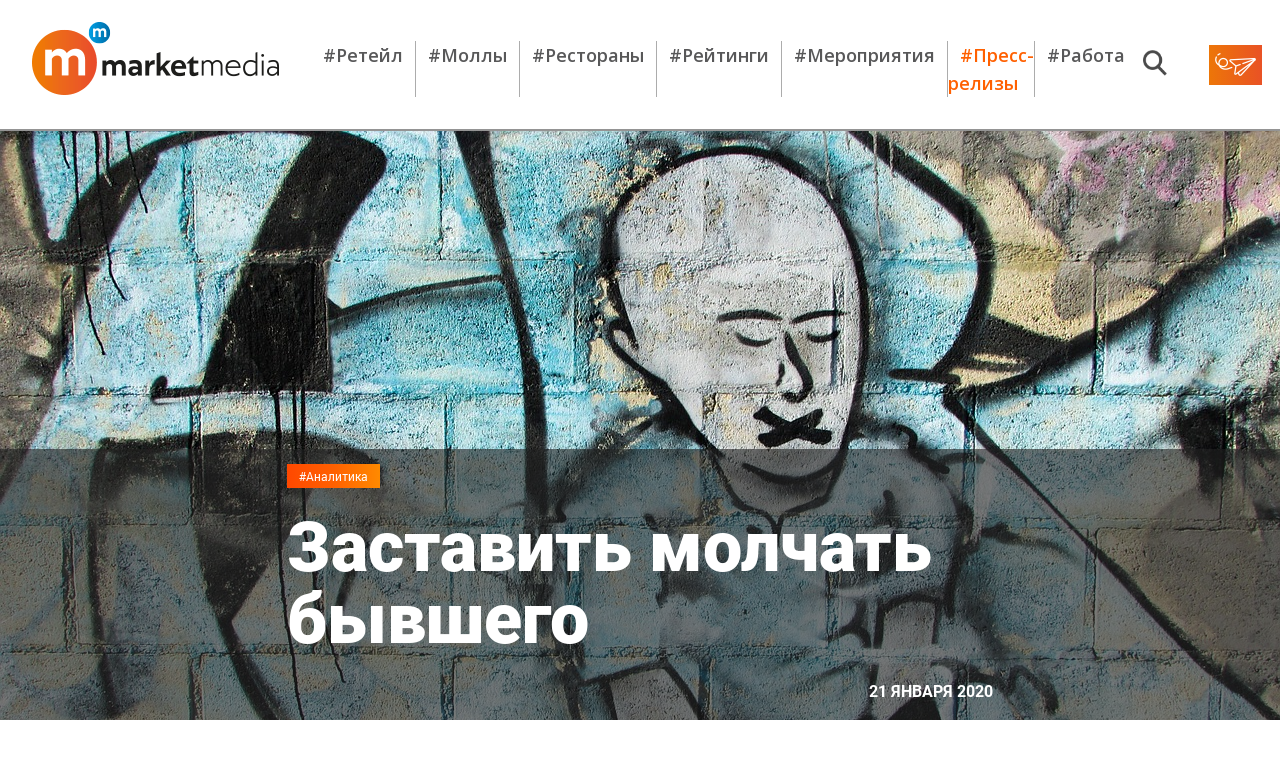

--- FILE ---
content_type: text/html; charset=UTF-8
request_url: https://marketmedia.ru/media-content/kak-zastavit-molchat-byvshego/
body_size: 22100
content:
<!DOCTYPE html>
<!--[if lt IE 7 ]><html class="ie ie6" lang="en"> <![endif]-->
<!--[if IE 7 ]><html class="ie ie7" lang="en"> <![endif]-->
<!--[if IE 8 ]><html class="ie ie8" lang="en"> <![endif]-->
<!--[if (gte IE 9)|!(IE)]><!--><html lang="ru"> <!--<![endif]-->
<head>
    <!-- Google Analytics -->
    <script>
        (function(i,s,o,g,r,a,m){i['GoogleAnalyticsObject']=r;i[r]=i[r]||function(){
            (i[r].q=i[r].q||[]).push(arguments)},i[r].l=1*new Date();a=s.createElement(o),
            m=s.getElementsByTagName(o)[0];a.async=1;a.src=g;m.parentNode.insertBefore(a,m)
        })(window,document,'script','https://www.google-analytics.com/analytics.js','ga');

        ga('create', 'UA-XXXXX-Y', 'auto');
        ga('send', 'pageview');
    </script>
    <!-- End Google Analytics -->
    <meta http-equiv="Content-Type" content="text/html; charset=UTF-8" />
<meta name="robots" content="index, follow" />
<meta name="keywords" content="разглашение конфиденциальной информации, бывшие сотрудники, утечка информации, обвинение бывших сотрудников, судиться с бывшими сотрудниками, кража информации, проблема бизнеса, информация о клиентах, персональная информация, коммерческая информация,  программы контроля действий сотрудника" />
<meta name="description" content="Примерно треть работодателей уверены, что бывшие сотрудники им вредят, разглашая конфиденциальную информацию. MarketMedia разбирался, почему в большинстве случаев компании сами виноваты в утечке и что делать работнику, если его необоснованно обвинили в шпионаже.   " />
<link href="https://rawgithub.com/dimsemenov/Magnific-Popup/master/dist/magnific-popup.css" type="text/css"  rel="stylesheet" />
<link href="/local/templates/.default/components/bitrix/breadcrumb/.default/style.min.css?1558697349467" type="text/css"  rel="stylesheet" />
<link href="/local/components/fgsoft/news.detail/templates/.default/style.css?1576149488556" type="text/css"  rel="stylesheet" />
<link href="/local/templates/.default/css/slick.css?15586973491776" type="text/css"  data-template-style="true"  rel="stylesheet" />
<link href="/local/templates/.default/css/fonts.css?15586973491867" type="text/css"  data-template-style="true"  rel="stylesheet" />
<link href="/local/templates/.default/css/normalize.css?15586973496052" type="text/css"  data-template-style="true"  rel="stylesheet" />
<link href="/local/templates/.default/css/main.css?169291712198207" type="text/css"  data-template-style="true"  rel="stylesheet" />
<link href="/local/templates/.default/css/media.css?157623768533065" type="text/css"  data-template-style="true"  rel="stylesheet" />
<link href="/local/templates/.default/css/jquery.fancybox.min.css?156751959512795" type="text/css"  data-template-style="true"  rel="stylesheet" />
<link href="/local/templates/main/styles.css?155869734970" type="text/css"  data-template-style="true"  rel="stylesheet" />
<script type="text/javascript">if(!window.BX)window.BX={};if(!window.BX.message)window.BX.message=function(mess){if(typeof mess==='object'){for(let i in mess) {BX.message[i]=mess[i];} return true;}};</script>
<script type="text/javascript">(window.BX||top.BX).message({'JS_CORE_LOADING':'Загрузка...','JS_CORE_NO_DATA':'- Нет данных -','JS_CORE_WINDOW_CLOSE':'Закрыть','JS_CORE_WINDOW_EXPAND':'Развернуть','JS_CORE_WINDOW_NARROW':'Свернуть в окно','JS_CORE_WINDOW_SAVE':'Сохранить','JS_CORE_WINDOW_CANCEL':'Отменить','JS_CORE_WINDOW_CONTINUE':'Продолжить','JS_CORE_H':'ч','JS_CORE_M':'м','JS_CORE_S':'с','JSADM_AI_HIDE_EXTRA':'Скрыть лишние','JSADM_AI_ALL_NOTIF':'Показать все','JSADM_AUTH_REQ':'Требуется авторизация!','JS_CORE_WINDOW_AUTH':'Войти','JS_CORE_IMAGE_FULL':'Полный размер'});</script>

<script type="text/javascript" src="/bitrix/js/main/core/core.min.js?1652362425216224"></script>

<script>BX.setJSList(['/bitrix/js/main/core/core_ajax.js','/bitrix/js/main/core/core_promise.js','/bitrix/js/main/polyfill/promise/js/promise.js','/bitrix/js/main/loadext/loadext.js','/bitrix/js/main/loadext/extension.js','/bitrix/js/main/polyfill/promise/js/promise.js','/bitrix/js/main/polyfill/find/js/find.js','/bitrix/js/main/polyfill/includes/js/includes.js','/bitrix/js/main/polyfill/matches/js/matches.js','/bitrix/js/ui/polyfill/closest/js/closest.js','/bitrix/js/main/polyfill/fill/main.polyfill.fill.js','/bitrix/js/main/polyfill/find/js/find.js','/bitrix/js/main/polyfill/matches/js/matches.js','/bitrix/js/main/polyfill/core/dist/polyfill.bundle.js','/bitrix/js/main/core/core.js','/bitrix/js/main/polyfill/intersectionobserver/js/intersectionobserver.js','/bitrix/js/main/lazyload/dist/lazyload.bundle.js','/bitrix/js/main/polyfill/core/dist/polyfill.bundle.js','/bitrix/js/main/parambag/dist/parambag.bundle.js']);
BX.setCSSList(['/bitrix/js/main/lazyload/dist/lazyload.bundle.css','/bitrix/js/main/parambag/dist/parambag.bundle.css']);</script>
<script type="text/javascript">(window.BX||top.BX).message({'LANGUAGE_ID':'ru','FORMAT_DATE':'DD.MM.YYYY','FORMAT_DATETIME':'DD.MM.YYYY HH:MI:SS','COOKIE_PREFIX':'BITRIX_SM','SERVER_TZ_OFFSET':'10800','UTF_MODE':'Y','SITE_ID':'s1','SITE_DIR':'/','USER_ID':'','SERVER_TIME':'1769423396','USER_TZ_OFFSET':'0','USER_TZ_AUTO':'Y','bitrix_sessid':'a2adf59af595ec78d0d18f0a378c28e0'});</script>


<script type="text/javascript"  src="/bitrix/cache/js/s1/main/kernel_main/kernel_main_v1.js?1692629066152850"></script>
<script type="text/javascript"  src="/bitrix/cache/js/s1/main/kernel_main_polyfill_customevent/kernel_main_polyfill_customevent_v1.js?16926176731051"></script>
<script type="text/javascript" src="/bitrix/js/ui/dexie/dist/dexie.bitrix.bundle.min.js?165236236160992"></script>
<script type="text/javascript" src="/bitrix/js/main/core/core_ls.min.js?15312380187365"></script>
<script type="text/javascript" src="/bitrix/js/main/core/core_frame_cache.min.js?165236242511264"></script>
<script type="text/javascript">BX.setJSList(['/bitrix/js/main/core/core_fx.js','/bitrix/js/main/session.js','/bitrix/js/main/pageobject/pageobject.js','/bitrix/js/main/core/core_window.js','/bitrix/js/main/date/main.date.js','/bitrix/js/main/core/core_date.js','/bitrix/js/main/utils.js','/bitrix/js/main/polyfill/customevent/main.polyfill.customevent.js','/local/components/fgsoft/news.detail/templates/.default/script.js','/local/templates/.default/js/jquery.cookie.js','/local/templates/.default/js/salvattore.min.js','/local/templates/.default/js/slick.min.js','/local/templates/.default/libs/magnific-popup/jquery.magnific-popup.js','/local/templates/.default/js/bgToCard.js','/local/templates/.default/js/forSlider.js','/local/templates/.default/js/articleJs.js','/local/templates/.default/js/jquery.lazy.min.js','/local/templates/.default/js/jquery.lazyload.js','/local/templates/.default/js/common.js','/local/templates/.default/js/jquery.fancybox.min.js']);</script>
<script type="text/javascript" src="/local/templates/.default/libs/jquery/jquery-3.2.1.min.js"></script>



<script type="text/javascript"  src="/bitrix/cache/js/s1/main/template_3994da17e0ce4b64781a092a0f5b86b7/template_3994da17e0ce4b64781a092a0f5b86b7_v1.js?1692617673230428"></script>
<script type="text/javascript"  src="/bitrix/cache/js/s1/main/page_5cd1daebd1d34d62392e722397b99806/page_5cd1daebd1d34d62392e722397b99806_v1.js?16926176731167"></script>

    <meta name="yandex-verification" content="facbfc3919e6c628" />
    <title>Заставить молчать бывшего - Примерно треть работодателей уверены, что бывшие сотрудники им вредят, р...</title>
    <meta property="og:title" content="Заставить молчать бывшего" />    <meta property="og:type" content="article" />    <meta property="og:url" content="https://marketmedia.ru/media-content/kak-zastavit-molchat-byvshego/" />
                    <meta property="og:description" content="Примерно треть работодателей уверены, что бывшие сотрудники им вредят, разглашая конфиденциальную информацию. MarketMedia разбирался, почему в большинстве случаев компании сами виноваты в утечке и что делать работнику, если его необоснованно обвинили в шпионаже.   " />    <meta property="og:image" content="https://marketmedia.ru/upload/iblock/991/9916ba67eb4cda6f2dd03586448a6a59.jpg" />    <link rel="amphtml" href="http://marketmedia.ru/amp/media-content/?ID=2684">
    <link rel="shortcut icon" href="/local/templates/.default/img/favicon/16.ico" type="image/x-icon">
    <link rel="apple-touch-icon" href="/local/templates/.default/img/favicon/36-36.png">
    <link rel="apple-touch-icon" sizes="48x48" href="/local/templates/.default/img/favicon/48-48.png">
    <!--    <link rel="apple-touch-icon" sizes="114x114" href="--><!--img/favicon/apple-touch-icon-114x114.png">-->
    <meta name="format-detection" content="telephone=no">
    <meta http-equiv="X-UA-Compatible" content="IE=edge">
    <meta name="viewport" content="width=device-width, initial-scale=1, maximum-scale=1">

    <link href="https://fonts.googleapis.com/css?family=Open+Sans:300,400,600,700,800&amp;subset=cyrillic,cyrillic-ext" rel="stylesheet">
        <!-- Global site tag (gtag.js) - Google Analytics -->
    <script async src="https://www.googletagmanager.com/gtag/js?id=UA-121809366-1" data-skip-moving="true"></script>
    <script data-skip-moving="true">
        window.dataLayer = window.dataLayer || [];
        function gtag(){dataLayer.push(arguments);}
        gtag('js', new Date());

        gtag('config', 'UA-121809366-1');
    </script>
    <!-- Google Tag Manager -->
    <script data-skip-moving="true">
        (function(w,d,s,l,i){w[l]=w[l]||[];w[l].push({'gtm.start':new Date().getTime(),event:'gtm.js'});
            var f=d.getElementsByTagName(s)[0],j=d.createElement(s),dl=l!='dataLayer'?'&l='+l:'';
            j.async=true;j.src='https://www.googletagmanager.com/gtm.js?id='+i+dl;
            f.parentNode.insertBefore(j,f);})(window,document,'script','dataLayer','GTM-WSMKG9R');
    </script>
    <!-- End Google Tag Manager -->
    <!-- Yandex.Metrika counter -->
    <script type="text/javascript" data-skip-moving="true">
        (function (d, w, c) {
            (w[c] = w[c] || []).push(function() {
                try {
                    w.yaCounter49464424 = new Ya.Metrika2({
                        id:49464424,
                        clickmap:true,
                        trackLinks:true,
                        accurateTrackBounce:true,
                        webvisor:true
                    });
                } catch(e) { }
            });

            var n = d.getElementsByTagName("script")[0],
                s = d.createElement("script"),
                f = function () { n.parentNode.insertBefore(s, n); };
            s.type = "text/javascript";
            s.async = true;
            s.src = "https://mc.yandex.ru/metrika/tag.js";

            if (w.opera == "[object Opera]") {
                d.addEventListener("DOMContentLoaded", f, false);
            } else { f(); }
        })(document, window, "yandex_metrika_callbacks2");
    </script>
    <!-- /Yandex.Metrika counter -->
    <script type="text/javascript">!function(){var t=document.createElement("script");t.type="text/javascript",t.async=!0,t.src="https://vk.com/js/api/openapi.js?156",t.onload=function(){VK.Retargeting.Init("VK-RTRG-261327-f78Fx"),VK.Retargeting.Hit()},document.head.appendChild(t)}();</script>
    <!--<script charset="UTF-8" data-skip-moving=true src="//cdn.sendpulse.com/d41d8cd98f00b204e9800998ecf8427e/js/push/2bd927721c36b5eba9ae303a78e4ac95_0.js" async></script>-->
    <script charset="UTF-8" src="//cdn.sendpulse.com/js/push/bed0d80d59ad96e95aa4e562b06b7255_1.js" async></script>
    <script src="https://yastatic.net/pcode/adfox/loader.js" crossorigin="anonymous"></script>
</head>
<body>
<div id="adfox_allHeadTop"></div>


    <script>
        BX.ready(function() {
            (function (w, n) {
                w[n] = w[n] || [];

                w[n].push([{
                    ownerId: 320166,
                    containerId: 'adfox_popUpScroll',
                    params: {
                        pp: 'i',
                        ps: 'dnew',
                        p2: 'y'
                    },
                    onRender: function () {
                        var bannerContainer = $('#adfox_popUpScroll');
                        if (bannerContainer){
                            var closeBtn = $('<div class="slideup-banner__close">').html('<img src="/local/templates/.default/img/cross.png" alt="Закрыть" title="Закрыть">');
                            closeBtn.appendTo(bannerContainer);
                            closeBtn.on('click', function () {
                                BX.bannerClick();
                            });

                            var className = 'slideup-banner--active';
                            var popUpScrollClosed = $.cookie('popUpScrollClosed');
                            var popUpScrollCounter = $.cookie('popUpScrollCounter')||0;

                            BX.popupBannerLoaded = true;
                            var popUpScrollInterval = setInterval(function () {
                                    if (!popUpScrollClosed || (popUpScrollCounter <= 3 && popUpScrollClosed === "true")){
                                        if (
                                            ($(document).height() / 100 * 15 < $(window).scrollTop())
                                            && ($(document).height() - $(window).scrollTop() - $(window).height()) > 400
                                        )
                                        {
                                            bannerContainer.addClass(className);
                            } else {
                                            bannerContainer.removeClass(className);
                            }
                                    }
                            }, 500);



                            BX.bannerClick = function(){
                                var popUpScrollCounter = $.cookie('popUpScrollCounter')||0;
                                popUpScrollCounter++;
                                if (popUpScrollCounter >= 3){
                                    $.cookie('popUpScrollCounter', 0, { expires: 365, path: '/'});
                                    document.cookie = "popUpScrollClosed=false; path=/; max-age="+60*60*24;
                                }
                                else{
                                    $.cookie('popUpScrollCounter', popUpScrollCounter, { expires: 365, path: '/'});
                                    document.cookie = "popUpScrollClosed=false; path=/; max-age="+60*60*3;
                                }
                                bannerContainer.removeClass(className);
                                if (popUpScrollInterval) clearInterval(popUpScrollInterval);
                            };

                            $('body').on('click','#adfox_popUpScroll>a',function () {
                                BX.bannerClick();
                            });

                        }

                    }
                }, ['desktop', 'tablet', 'phone'], {
                    tabletWidth: 1000,
                    phoneWidth: 500,
                    isAutoReloads: false
                }
                ]);
            })(window, 'adfoxAsyncParamsAdaptive');
        });
    </script>

<script>
    BX.ready(function() {

        (function(w, n) {
            w[n] = w[n] || [];
            w[n].push([{
                ownerId: 320166,
                containerId: 'adfox_allHeadTop',
                params: {
                    pp: 'g',
                    ps: 'dnew',
                    p2: 'gllq'
                }
            }, ['desktop', 'tablet', 'phone'], {
                tabletWidth: 1000,
                phoneWidth: 500,
                isAutoReloads: false
            }
            ]);

            w[n].push([{
                ownerId: 320166,
                containerId: 'adfox_allFooterTop',
                params: {
                    pp: 'i',
                    ps: 'dnew',
                    p2: 'gmtt'
                }
            }, ['desktop', 'tablet', 'phone'], {
                tabletWidth: 1000,
                phoneWidth: 500,
                isAutoReloads: false
            }
            ]);
        })(window, 'adfoxAsyncParamsScroll');
    });
</script>
<noscript><div><img src="https://mc.yandex.ru/watch/49464424" style="position:absolute; left:-9999px;" alt="" /></div></noscript>
<noscript><img src="https://vk.com/rtrg?p=VK-RTRG-261327-f78Fx" style="position:fixed; left:-999px;" alt=""/></noscript>
<!-- Google Tag Manager (noscript) -->
<noscript><iframe src="https://www.googletagmanager.com/ns.html?id=GTM-WSMKG9R" height="0" width="0" style="display:none;visibility:hidden"></iframe></noscript>
<!-- End Google Tag Manager (noscript) -->
<!--LiveInternet counter--><script type="text/javascript">
    document.write("<a href='//www.liveinternet.ru/click' "+
        "target=_blank><img src='//counter.yadro.ru/hit?t45.7;r"+
        escape(document.referrer)+((typeof(screen)=="undefined")?"":
            ";s"+screen.width+"*"+screen.height+"*"+(screen.colorDepth?
            screen.colorDepth:screen.pixelDepth))+";u"+escape(document.URL)+
        ";h"+escape(document.title.substring(0,150))+";"+Math.random()+
        "' alt='' title='LiveInternet' "+
        "border='0' width='31' height='31' style='display:none;'><\/a>")
</script><!--/LiveInternet-->
<!-- Rating@Mail.ru counter -->
<script type="text/javascript">
    var _tmr = window._tmr || (window._tmr = []);
    _tmr.push({id: "3087322", type: "pageView", start: (new Date()).getTime()});
    (function (d, w, id) {
        if (d.getElementById(id)) return;
        var ts = d.createElement("script"); ts.type = "text/javascript"; ts.async = true; ts.id = id;
        ts.src = "https://top-fwz1.mail.ru/js/code.js";
        var f = function () {var s = d.getElementsByTagName("script")[0]; s.parentNode.insertBefore(ts, s);};
        if (w.opera == "[object Opera]") { d.addEventListener("DOMContentLoaded", f, false); } else { f(); }
    })(document, window, "topmailru-code");
</script>
<!-- //Rating@Mail.ru counter -->
<div class="page page--map">
    <header class="header">
        <div class="header__content">
            <div class="header__left-half">
                <button class="header__burger">
                    <img src="/local/templates/.default/img/burger.png" alt="">
                </button>
                <div class="header__logo-wrapper">
                                            <a href="/" title=""><img src="/local/templates/.default/img/logo.png" alt="" class="header__logo" title=""></a>
                                    </div>
                <!--'start_frame_cache_LkGdQn'-->
    <nav class="header__nav h-nav">
    <div class="h-nav__item"><a title="#Ретейл" href="/search/?tags=%D0%A0%D0%B5%D1%82%D0%B5%D0%B9%D0%BB">#Ретейл</a> </div>
    <div class="h-nav__item"><a title="#Моллы" href="/search/?tags=%D0%9C%D0%BE%D0%BB%D0%BB%D1%8B">#Моллы</a> </div>
    <div class="h-nav__item"><a title="#Рестораны" href="/search/?tags=%D0%A0%D0%B5%D1%81%D1%82%D0%BE%D1%80%D0%B0%D0%BD%D1%8B">#Рестораны</a> </div>
    <div class="h-nav__item"><a title="#Рейтинги" href="/search/?tags=Рейтинг">#Рейтинги</a> </div>
    <div class="h-nav__item"><a title="#Мероприятия" href="/events/">#Мероприятия</a> </div>
    <div class="h-nav__item"><a title="#Пресс-релизы" href="/search/?tags=Пресс-релиз" style='color:#ff6000;'>#Пресс-релизы</a> </div>
    <div class="h-nav__item"><a title="#Работа" href="/rabota/">#Работа</a> </div>

    </nav>
<!--'end_frame_cache_LkGdQn'-->            </div>
            <div class="header__right-half">
                <div class="header__search-block">
                    <form action="/search/" class="header__search-wrapper">
                        <input type="text" name="q" class="header__search" placeholder="">
                        <button class="header__search-start">
                            <img src="/local/templates/.default/img/searchIco.png" alt="">
                        </button>
                    </form>
                    <button class="header__search-button">
                        <img src="/local/templates/.default/img/searchIco.png" alt="">
                    </button>
                </div>
                <div class="header__subscribe-block subscribe-block">
                    <a href="#subscribe" title="" class="subscribe__link" onClick="yaCounter49464424.reachGoal('podpisatsy');return true;">
    <button class="header__subscribe subscribe">
        <img class="subscribe__ico" src="/local/templates/.default/img/subscrico.png" alt="" title="">
        <span>Подписаться</span>
    </button>
</a>                </div>
                <div class="header__right-block">
                    <div class="header__social social-cont">
                        <a title="" href="https://vk.com/mmediaonline" class="social__item" target="_blank" data-soc="vkontakte">
    <div class="social__icon social__icon--vk"></div>
</a>
<!--
<a title="" href="https://www.facebook.com/marketmediaonline" class="social__item" target="_blank" data-soc="facebook">
    <div class="social__icon social__icon--fb"></div>
</a>
-->
<!--<a title="" href="#" class="social__item">-->
<!--    <div class="social__icon social__icon--tw"></div>-->
<!--</a>-->
<!--
<a title="" href="https://www.instagram.com/marketmedia_journal/" class="social__item" target="_blank" data-soc="instagram">
    <div class="social__icon social__icon--inst"></div>
</a>
-->
<a title="" href="https://t.me/market_media" class="social__item" target="_blank" data-soc="telegram">
    <div class="social__icon social__icon--tel"></div>
</a>
<a title="" href="https://www.youtube.com/channel/UCX4uh8VPgygN0bOXkm9a23A" class="social__item" target="_blank" data-soc="youtube">
    <div class="social__icon social__icon--yt"></div>
</a>
<!--<a title="" href="https://zen.yandex.ru/id/5b7a8e979dce6b00aa88f2bf" class="social__item" target="_blank" data-soc="dzen">-->
<!--    <div class="social__icon social__icon--dzen"></div>-->
<!--</a>-->                    </div>
                </div>
            </div>
        </div>
        <div class="search-block">
            <form action="">
                <input type="text" placeholder="Поиск...">
            </form>
            <ul class="search-list">
                <li class="search-list__item search-list__item--main">5 озер Апрель 2018...</li>
                <li class="search-list__item">5 озер Июнь 2018...</li>
                <li class="search-list__item">5 озер Май 2016...</li>
                <li class="search-list__item">5 озер Апрель 2016...</li>
                <li class="search-list__item">5 озер Февраль 2016...</li>
                <li class="search-list__item">5 озер Январь 2016...</li>
                <li class="search-list__item">5 озер Декабрь 2016...</li>
                <li class="search-list__item">5 озер Ноябрь 2016...</li>
                <li class="search-list__item">5 озер Октябрь 2016...</li>
                <li class="search-list__item">5 озер Август 2016...</li>
                <li class="search-list__item">5 озер Сентябрь 2016...</li>
            </ul>
            <button class="arrow-button arrow-top">
                <img src="/local/templates/.default/img/arrowDown.png" alt="" class="arrow">
            </button>
            <div class="arrow-wrapper">
                <button class="arrow-button arrow-bot">
                    <img src="/local/templates/.default/img/arrowDown.png" alt="" class="arrow">
                </button>
            </div>
        </div>
    </header>
    <div class="slide-menu">
        <!--'start_frame_cache_XEVOpk'-->
    <nav class="menu__nav m-nav">
    <div class="m-nav__item"><a title="#Ретейл" href="/search/?tags=%D0%A0%D0%B5%D1%82%D0%B5%D0%B9%D0%BB">#Ретейл</a> </div>
    <div class="m-nav__item"><a title="#Моллы" href="/search/?tags=%D0%9C%D0%BE%D0%BB%D0%BB%D1%8B">#Моллы</a> </div>
    <div class="m-nav__item"><a title="#Рестораны" href="/search/?tags=%D0%A0%D0%B5%D1%81%D1%82%D0%BE%D1%80%D0%B0%D0%BD%D1%8B">#Рестораны</a> </div>
    <div class="m-nav__item"><a title="#Рейтинги" href="/search/?tags=Рейтинг">#Рейтинги</a> </div>
    <div class="m-nav__item"><a title="#Мероприятия" href="/events/">#Мероприятия</a> </div>
    <div class="m-nav__item"><a title="#Пресс-релизы" href="/search/?tags=Пресс-релиз" style='color:#ff6000;'>#Пресс-релизы</a> </div>
    <div class="m-nav__item"><a title="#Работа" href="/rabota/">#Работа</a> </div>

    </nav>
<!--'end_frame_cache_XEVOpk'-->        <div class="footer__contacts">
<!--            <div class="footer__logo-wrapper">-->
<!--                <a title="" href="/"><img src="--><!--img/logogrey.png" alt=""  title="" class="footer__logo"></a>-->
<!--            </div>-->
            <a href="#subscribe" title="" class="slide-menu__link subscribe__link slide-menu__subscribe subscribe">
<!--    <h3 class="subscribe-block__subtitle">Прочитай первым самое интересное</h3>-->
    <img class="subscribe__ico" src="/local/templates/.default/img/subscrico.png" alt="" title="">
    Подписаться
</a>            <div class="footer__phone"><a href="tel:+78126020876">+7 812 602-08-76</a></div>
            <div class="footer__mail">info@marketmedia.ru</div>
            <div class="footer__sep"></div>
            <div class="footer__copy">
                <span class="copir">© MARKETMEDIA 2026.</span>            </div>
            <div class="mobile-only">
                <div class="footer__social social-cont">
                    <a title="" href="https://vk.com/mmediaonline" class="social__item" target="_blank" data-soc="vkontakte">
    <div class="social__icon social__icon--vk"></div>
</a>
<!--
<a title="" href="https://www.facebook.com/marketmediaonline" class="social__item" target="_blank" data-soc="facebook">
    <div class="social__icon social__icon--fb"></div>
</a>
-->
<!--<a title="" href="#" class="social__item">-->
<!--    <div class="social__icon social__icon--tw"></div>-->
<!--</a>-->
<!--
<a title="" href="https://www.instagram.com/marketmedia_journal/" class="social__item" target="_blank" data-soc="instagram">
    <div class="social__icon social__icon--inst"></div>
</a>
-->
<a title="" href="https://t.me/market_media" class="social__item" target="_blank" data-soc="telegram">
    <div class="social__icon social__icon--tel"></div>
</a>
<a title="" href="https://www.youtube.com/channel/UCX4uh8VPgygN0bOXkm9a23A" class="social__item" target="_blank" data-soc="youtube">
    <div class="social__icon social__icon--yt"></div>
</a>
<!--<a title="" href="https://zen.yandex.ru/id/5b7a8e979dce6b00aa88f2bf" class="social__item" target="_blank" data-soc="dzen">-->
<!--    <div class="social__icon social__icon--dzen"></div>-->
<!--</a>-->                </div>
            </div>
        </div>
    </div>
        <main class="main main--map "><div class="main__header m-header" style="background-image:url(/upload/iblock/0e3/0e30496403e4cf7b3c3b27df20840a1c.jpg);" title="Молчание золото" >
        <div class="fancybox-caption" id="header_pic_caption"><div class="fancybox-caption__body"><div class="b-caption-img"><span class="b-caption-img__text">Молчание золото</span><span class="b-caption-img__author">Архив «ММ»</span></div></div></div>
    <div class="m-header__info-wrapper m-header__info-wrapper--big">
        
        <div class="m-header__info">
            <a href="/search/?tags=%D0%90%D0%BD%D0%B0%D0%BB%D0%B8%D1%82%D0%B8%D0%BA%D0%B0" title="" class="content__hastag">#Аналитика</a>
            <h1 class="m-header__title">Заставить молчать бывшего</h1>
            <div class="content__date">21 Января 2020</div>
        </div>
    </div>
</div>
<section class="main__content content">
    <div class="content__nav">
        <div class="content__nav-row">
            <p class="crumbs" itemscope itemtype="http://schema.org/BreadcrumbList">
				
				<a href="/" title="Главная" itemtype="http://schema.org/ListItem" itemscope itemprop="itemListElement">
					Главная
				</a>
				
			
			<b class="bx-breadcrumb-item" itemprop="itemListElement" itemscope itemtype="http://schema.org/ListItem">
				 &#8594; 
				Аналитика
			</b></p>
            <a href="/media-content/kak-neyroset-uvelichivaet-prodazhi/" title="" class="content__next"><span class="next-news">Следующая новость</span> &#8594;</a>
        </div>
    </div>
    <div class="m-header__info-wrapper m-header__info-wrapper--small">
        <div class="m-header__info">
    <a href="/search/?tags=%D0%90%D0%BD%D0%B0%D0%BB%D0%B8%D1%82%D0%B8%D0%BA%D0%B0" title="" class="content__hastag">#Аналитика</a>
    <h1 class="m-header__title">Заставить молчать бывшего</h1>
    <div class="content__date">21 Января 2020</div>
</div>

    </div>
    <article class="content__article article" itemscope itemtype="http://schema.org/NewsArticle">
            <span style="display: none;" itemprop="name">Заставить молчать бывшего</span>
        <span style="display: none;" itemprop="headline">Заставить молчать бывшего</span>
        <span style="display: none" itemprop="author">Анжелика Тихонова</span>
    <div itemprop="publisher" itemscope itemtype="https://schema.org/Person">
        <meta itemprop="name" content="Анжелика Тихонова">
    </div>
    <span style="display: none" itemprop="datePublished">2020-01-21</span>
            <span style="display: none;" itemprop="image">http://marketmedia.ru/upload/iblock/0e3/0e30496403e4cf7b3c3b27df20840a1c.jpg</span>
                <div class="article__author author" itemscope itemtype="http://schema.org/Person">
            <img src="/upload/resize_cache/iblock/992/74_74_2/99289c2e5dc5f7b71298fdf385f8c5a6.jpg" alt="" class="author__av">
            <div class="author__info">
                <a href="/search/?q=%D0%90%D0%BD%D0%B6%D0%B5%D0%BB%D0%B8%D0%BA%D0%B0+%D0%A2%D0%B8%D1%85%D0%BE%D0%BD%D0%BE%D0%B2%D0%B0" target="_blank" class="author__name" itemprop="name">Анжелика Тихонова</a>
                                    <span class="author__prof" itemprop="jobTitle">Шеф–редактор</span>
                            </div>
        </div>
    
            <h3 class="article__subtitle">Примерно треть работодателей уверены, что бывшие сотрудники им вредят, разглашая конфиденциальную информацию. MarketMedia разбирался, почему в большинстве случаев компании сами виноваты в утечке и что делать работнику, если его необоснованно обвинили в шпионаже.&nbsp;&nbsp; </h3>
    
    <div class="articleBody " itemprop="articleBody">
                    <p>Из отдела продаж одной петербургской компании уволилась сотрудница и почти сразу была принята на работу к конкурентам. Бывший работодатель подал к ней иск «о запрете использования конфиденциальной информации и возмещении убытков, причиненных неправомерным использованием информации», оценив ущерб более чем в 2 млн рублей. Сама «виновница» уверяет, что ни с какой конфиденциальной информацией не работала, а только лишь с той, что и так есть на официальном сайте компании.<br>
 <br>
<div class="articleBody__insert">
	<h3>Подробности о том, как могут вредить бывшие сотрудники своим работодателям, читайте <a href="https://marketmedia.ru/media-content/chto-delat-esli-eks-sotrudnik-zadumal-mstit-/">здесь.</a></h3>
</div>
 <br>
 <br>
 <b>Большая морока</b><br>
 Знакомая история, хотя и не типичная, говорят эксперты. Знакомая потому, что такие дела время от времени встречаются в судах, но их не очень много, говорит Андрей Алексейчук, юрист практики по интеллектуальной собственности/информационным технологиям юридической компании «Качкин и партнеры». Редкость рассмотрения таких дел в судах он объясняет тем, что работодателю далеко не всегда удается установить, что информация была разглашена, а также определить факт возникновения в результате такого разглашения убытков. <br>
 <br>
 Нетипичной историю назвал Георгий Минасян, директор по безопасности компании «СёрчИнформ», и пояснил: «Не каждый работодатель возьмется за долгосрочное разбирательство с экс-сотрудником, если дело касается не прямого воровства, а слива или неправомерного использования конфиденциальных данных». Даже если инцидент произошел, пока человек был в штате, только 10% московских компаний доводят дело до суда, ссылается он на данные исследований. «Большинство предпочитают расстаться по-тихому, — говорит Георгий Минасян. — Судиться же с бывшими сотрудниками — еще больший труд». <br>
 <br>
 Утечка или кража информации — серьезная проблема для бизнеса. В 2019 году с ней столкнулись 60% компаний, опрошенных «СёрчИнформ». При этом о пострадавшей репутации заявили 39,5% респондентов, а для 17,6% инциденты вылились в риск или факт наказания от регулятора. Почти 40% респондентов говорят о финансовых потерях, а 13,4% — о крупных убытках. Чаще всего, судя по опросу, инсайдеры сливали информацию о клиентах и сделках (35%), техническую документацию (27%), персональные данные (20%). Среди виновников нарушений 34% компаний называют менеджеров снабжения, 21% — бухгалтеров. Немного реже инциденты случались по вине IT-специалистов и помощников руководителей — в 17% и 13% случаев соответственно. Выносить сор из избы компании не любят: только 14% компаний оповещают об инциденте надзорные органы, четверть же респондентов сообщают об этом только пострадавшим сотрудникам, клиентам или партнерам. Самая популярная санкция в отношении виновного — увольнение. Так в 2019 году поступали 63% работодателей, хотя годом ранее подобная практика была заведена только в 36% компаний. <br>
 <br>
 <b>Сами виноваты</b><br>
 Конечно, в утечке информации по большей части виноваты сами работодатели, уверены эксперты. А все потому, что пренебрегают элементарными правилами защиты. Собственно, надежда компаний на «авось пронесет» часто и мешает доводить дело до суда. <br>
 <br>
 Вообще вопросы, связанные с коммерческой тайной, регулируются Федеральным законом от 29.07.2004 № 98-ФЗ «О коммерческой тайне» и соответствующими нормами Трудового кодекса РФ, напоминает Андрей Алексейчук. «Закон выделяет несколько десятков режимов защиты различной информации ограниченного доступа, которые можно разделить на группы: государственная и служебная тайна, отраслевые режимы защиты информации (банковская тайна, тайна страхования, врачебная тайна и т.п.), режим защиты персональных данных граждан, а также коммерческая тайна — режим, позволяющий защитить как раз коммерчески ценную информацию самой компании. Кроме того, определенные сведения, представляющие коммерческую ценность, могут быть также защищены как секрет производства (ст. 1465 ГК РФ)», — напоминает юрист.<br>
 <br>
 Для того чтобы иметь возможность защитить интересы компании в суде, нужно вводить режим коммерческой тайны, поддерживает коллегу Георгий Минасян. То есть готовить перечень информации, составляющей тайну, маркировать все документы и ресурсы, где такие сведения содержатся, и формулировать регламент работы с ними — порядок действий от хранения до изменения и уничтожения. «Еще нужен список должностей (или конкретных сотрудников), которые имеют право доступа к этим данным, причем лучше прописать, кто, с чем именно и что конкретно может делать. После этого сотрудников необходимо уведомить о режиме коммерческой тайны, о том, что информация принадлежит работодателю и какие последствия наступают при ее неправомерном использовании. Эти пункты закрепляют в трудовых договорах или дополнительных соглашениях (например, NDA — соглашение о неразглашении) к ним, а сотрудникам подробно объясняют, что это значит, — чтобы каждый точно понимал, под чем расписывается», — разъясняет Георгий Минасян. <br>
 <br>
 «Только после проведения достаточно сложного комплекса мер, обеспечивающих защиту информации, составляющей коммерческую тайну, режим коммерческой тайны будет считаться установленным», — резюмирует Андрей Алексейчук. Помимо того чтобы защитить информацию от утечки, это нужно в том числе и для того, чтобы в случае кражи выйти в суд, так сказать, в полной боевой готовности. Ведь доказать виновность непросто. <br>
 <br>
 <b>Докажи</b><br>
 Работодателю в суде придется доказывать две вещи: что сотрудник имел доступ к конфиденциальной информации, работая на него, и что на новом месте работы он ею воспользовался, не имея на то право. Первое, когда де-юре все оформлено верно, доказывать достаточно легко, считает Георгий Минасян. Доказательствами для суда будут перечень информации, составляющей коммерческую тайну, имя экс-сотрудника в списке допуска к ней, его подпись на документах, которые подтверждают, что о конфиденциальности сведений и требовании их не разглашать он был в курсе, перечисляет он. <br>
 <br>
 «Кроме того, если сотрудник сливал данные, а в компании установлены программы контроля действий сотрудника на рабочем месте (DLP-системы, программы файлового аудита и пр.), суд принимает информацию о логах как доказательство. Таких случаев в судебной практике много. Но важно, чтобы программы применялись легально», — говорит Георгий. А вот подтверждать, что сотрудник действительно воспользовался данными после увольнения, а компания понесла от этого ущерб, придется с помощью экспертиз. Они же позволят рассчитать размер понесенного ущерба. <br>
 <br>
 В законе материальная ответственность работника ограничена суммой его среднего месячного заработка, говорит Андрей Алексейчук. Однако в силу прямого указания закона (п. 4 ст. 243 ТК РФ) за разглашение коммерческой тайны работник несет полную материальную ответственность — то есть в пределах суммы причиненных убытков. «Следует отметить, что работодатель вправе в качестве убытков требовать только сумму реального ущерба, без учета упущенной выгоды, — замечает юрист компании «Качкин и партнеры». — При этом в силу того, что информация сама по себе нематериальна, определить и доказать конкретную сумму причиненных убытков достаточно сложно. Зачастую работодатели ограничиваются только лишь увольнением работника без последующего взыскания убытков». Говорят, что в некоторых случаях работодателю проще привлечь к ответственности конкурента, использующего информацию, а не работника, который ее разгласил. <br>
 <br>
 «Характерным примером можно считать спор между компанией «ИНЭК», ее бывшим работником и компанией «РИСКФИН». Суды в итоге отказали в удовлетворении требований к работнику, но удовлетворили иск к конкуренту», — рассказывает Андрей Алексейчук. Тогда речь шла о том, что уволенный из компании сотрудник передал новому работодателю разработку программного обеспечения. Компания, не сумев доказать, что в этом виноват именно бывший работник, предъявила претензии фирме, сравнив ее интеллектуальный продукт со своим и доказав, что прав на пользование и внесение изменений в него у конкурента не было. <br>
 <br>
 <b>Без вины виноватые</b><br>
 Случаев, когда бывшие сотрудники вредят бывшим работодателям, действительно немало, но бывает и так, что обвинения со стороны компаний необоснованны. Как, например, в истории, рассказанной в начале статьи. Эксперты говорят, что обычно такие обвинения не доходят до суда, хотя и грозят работнику нервотрепкой. «Законодательство достаточно лояльно к работнику и в целом защищает его от злоупотребления работодателей в таких ситуациях, — успокаивает Андрей Алексейчук. — Бремя доказывания всех обстоятельств, необходимых для привлечения работника к ответственности, в том числе факта разглашения информации и несения в результате такого разглашения убытков, лежит на работодателе».<br>
 <br>
«Если у организации нет подтверждений своим обвинениям, суд встанет на сторону сотрудника», — добавляет Георгий Минасян. Он советует работникам в спорных случаях настаивать на судебных экспертизах: можно поднять все документы, которые стороны когда-либо подписывали, — от трудового договора до служебных записок (например, на право доступа в почту), воскресить учетную запись, проверить, с какими данными работают действующие сотрудники на аналогичных должностях. «А чтобы обезопасить себя заранее, будьте внимательнее к тому, что подписываете, не стесняйтесь задавать вопросы, храните свои экземпляры соглашений, — говорит эксперт. — Если никаких бумаг о конфиденциальности вы не подписывали, по логике, претензий к вам быть не может. Если в компании есть режим коммерческой тайны, интересуйтесь своим уровнем допуска, внимательно читайте все регламенты. И главное — не становитесь невольным нарушителем: даже из любопытства не пытайтесь получить доступ к ресурсам или документам, работа с которыми не входит в ваши обязанности».</p>
                    </div>
    <div class="news-content__social-wrapper">
                    <div class="news-content__bottom-tags">
                                    <a href="/search/?tags=%D0%90%D0%BD%D0%B0%D0%BB%D0%B8%D1%82%D0%B8%D0%BA%D0%B0" title="" class="content__hastag">#Аналитика</a>
                                    <a href="/search/?tags=%D0%9A%D0%B0%D0%B4%D1%80%D1%8B" title="" class="content__hastag">#Кадры</a>
                                    <a href="/search/?tags=%D0%A0%D0%B5%D1%82%D0%B5%D0%B9%D0%BB" title="" class="content__hastag">#Ретейл</a>
                                    <a href="/search/?tags=%D0%9E%D0%B1%D1%89%D0%B5%D0%BF%D0%B8%D1%82" title="" class="content__hastag">#Общепит</a>
                                    <a href="/search/?tags=%D0%A2%D0%BE%D1%80%D0%B3%D0%BE%D0%B2%D0%B0%D1%8F+%D0%BD%D0%B5%D0%B4%D0%B2%D0%B8%D0%B6%D0%B8%D0%BC%D0%BE%D1%81%D1%82%D1%8C" title="" class="content__hastag">#Торговая недвижимость</a>
                                    <a href="/search/?tags=%D0%A0%D0%B0%D0%B7%D0%B2%D0%BB%D0%B5%D1%87%D0%B5%D0%BD%D0%B8%D1%8F" title="" class="content__hastag">#Развлечения</a>
                            </div>
                <div class="news-content__social">
            <span>Поделиться:</span>
            <div class="ya-share2" data-services="vkontakte,odnoklassniki,gplus,twitter,telegram,whatsapp"></div>
        </div>
    </div>
</article>
<script src="//yastatic.net/es5-shims/0.0.2/es5-shims.min.js"></script>
<script src="//yastatic.net/share2/share.js"></script>


</section>
<div class="bottom-news">
    <div class="slider">
        
            
            <div class="card card--standard " id="bx_3218110189_6608">
                <a href="/media-content/bolshaya-kitayskaya-eda/" class="card__link"></a>
                                    <div class="card__info">
                        <span class="card__hashtag">#Аналитика</span>
                        <h2 class="card__title">
                            Большая китайская еда                        </h2>
                        <span class="card__date">28 Декабря</span>
                    </div>
                                            <span class="card__imp-color"
                              style="background-color: #ff6000"><img
                                    src="/upload/resize_cache/iblock/494/346_225_2/xc231v3m8kfg4pbnjukravdw7a1oj7k8.jpg" alt="" class="card__img"></span>
                                                </div>
        
            
            <div class="card card--standard " id="bx_3218110189_6601">
                <a href="/media-content/kak-marketpleysy-menyayut-biznes-i-rynok-truda/" class="card__link"></a>
                                                            <span class="card__imp-color"
                              style="background-color: #ff6000"><img
                                    src="/upload/resize_cache/iblock/103/346_225_2/h691h2mobag0b0xssnwai7e2w21oe7v3.jpg" alt="" class="card__img"></span>
                                        <div class="card__info">
                        <span class="card__hashtag">#Аналитика</span>
                        <h2 class="card__title">
                            Как маркетплейсы меняют бизнес и рынок труда                        </h2>
                        <span class="card__date">18 Декабря</span>
                    </div>
                            </div>
        
            
            <div class="card card--standard " id="bx_3218110189_6590">
                <a href="/media-content/sup-kak-lekarstvo-i-drugie-kadrovye-layfkhaki/" class="card__link"></a>
                                    <div class="card__info">
                        <span class="card__hashtag">#Аналитика</span>
                        <h2 class="card__title">
                            Суп, как лекарство и другие кадровые лайфхаки                        </h2>
                        <span class="card__date">02 Ноября</span>
                    </div>
                                            <span class="card__imp-color"
                              style="background-color: #ff6000"><img
                                    src="/upload/resize_cache/iblock/ffe/346_225_2/4t6flml7x1hp6mdvod6la6au2fifjn1n.jpg" alt="" class="card__img"></span>
                                                </div>
        
            
            <div class="card card--standard " id="bx_3218110189_6589">
                <a href="/media-content/arbuznaya-gorchitsa-ili-kak-zamanit-turista/" class="card__link"></a>
                                                            <span class="card__imp-color"
                              style="background-color: #ff6000"><img
                                    src="/upload/resize_cache/iblock/d9e/346_225_2/wvrd8gm0vx1x80bwcsvhjd4pxw2xxobr.jpg" alt="" class="card__img"></span>
                                        <div class="card__info">
                        <span class="card__hashtag">#Horeca</span>
                        <h2 class="card__title">
                            Арбузная горчица или как заманить туриста                        </h2>
                        <span class="card__date">31 Октября</span>
                    </div>
                            </div>
        
            
            <div class="card card--standard " id="bx_3218110189_6455">
                <a href="/media-content/analiz-vsemogushchiy/" class="card__link"></a>
                                    <div class="card__info">
                        <span class="card__hashtag">#Маркетплейсы</span>
                        <h2 class="card__title">
                            Анализ всемогущий                        </h2>
                        <span class="card__date">10 Апреля</span>
                    </div>
                                            <span class="card__imp-color"
                              style="background-color: #ff6000"><img
                                    src="/upload/resize_cache/iblock/857/346_225_2/hflajpq6af3l4o3rls4oolbm12wacama.jpg" alt="" class="card__img"></span>
                                                </div>
        
            
            <div class="card card--standard " id="bx_3218110189_6376">
                <a href="/media-content/lend-istoriya-odnogo-provala/" class="card__link"></a>
                                                            <span class="card__imp-color"
                              style="background-color: #ff6000"><img
                                    src="/upload/resize_cache/iblock/791/346_225_2/0sz750xvb5pvvol4mtdsate4nwp0d4mj.jpg" alt="" class="card__img"></span>
                                        <div class="card__info">
                        <span class="card__hashtag">#Стори</span>
                        <h2 class="card__title">
                            «Лэнд»: история одного провала                        </h2>
                        <span class="card__date">17 Января</span>
                    </div>
                            </div>
        
            
            <div class="card card--standard " id="bx_3218110189_6323">
                <a href="/media-content/neobyknovennye-priklyucheniya-assortimenta-v-rossii/" class="card__link"></a>
                                    <div class="card__info">
                        <span class="card__hashtag">#Ассортимент</span>
                        <h2 class="card__title">
                            Необыкновенные приключения ассортимента в России                        </h2>
                        <span class="card__date">02 Декабря</span>
                    </div>
                                            <span class="card__imp-color"
                              style="background-color: #ff6000"><img
                                    src="/upload/resize_cache/iblock/ab4/346_225_2/2da1u2igu7g1d83yzewt0gv0kxc9i9fw.jpg" alt="" class="card__img"></span>
                                                </div>
        
            
            <div class="card card--standard " id="bx_3218110189_6292">
                <a href="/media-content/torgovlya-v-zone-vysokogo-napryazheniya/" class="card__link"></a>
                                                            <span class="card__imp-color"
                              style="background-color: #ff6000"><img
                                    src="/upload/resize_cache/iblock/736/346_225_2/z2gcs258chyi2u515zthsy2k45ofd693.jpg" alt="" class="card__img"></span>
                                        <div class="card__info">
                        <span class="card__hashtag">#Обзор</span>
                        <h2 class="card__title">
                            Торговля в зоне высокого напряжения                        </h2>
                        <span class="card__date">25 Октября</span>
                    </div>
                            </div>
        
            
            <div class="card card--standard " id="bx_3218110189_6289">
                <a href="/media-content/pereodevanie-po-russki/" class="card__link"></a>
                                    <div class="card__info">
                        <span class="card__hashtag">#Fashion</span>
                        <h2 class="card__title">
                            Переодевание по-русски                        </h2>
                        <span class="card__date">21 Октября</span>
                    </div>
                                            <span class="card__imp-color"
                              style="background-color: #ff6000"><img
                                    src="/upload/resize_cache/iblock/390/346_225_2/8jepq6p583vvd99nmqf0tgyxnjawlvfy.jpg" alt="" class="card__img"></span>
                                                </div>
        
            
            <div class="card card--standard " id="bx_3218110189_6274">
                <a href="/media-content/skolko-personala-uzhe-razletelos-iz-magazinov/" class="card__link"></a>
                                                            <span class="card__imp-color"
                              style="background-color: #ff6000"><img
                                    src="/upload/resize_cache/iblock/b43/346_225_2/4sp93clmwz367vp7bb2eal3tjncyuaaw.jpg" alt="" class="card__img"></span>
                                        <div class="card__info">
                        <span class="card__hashtag">#Персонал</span>
                        <h2 class="card__title">
                            Сколько персонала уже разлетелось из магазинов                        </h2>
                        <span class="card__date">10 Октября</span>
                    </div>
                            </div>
        
            
            <div class="card card--standard " id="bx_3218110189_6049">
                <a href="/media-content/skidki-proshchay-ili-do-svidaniya/" class="card__link"></a>
                                    <div class="card__info">
                        <span class="card__hashtag">#Акции</span>
                        <h2 class="card__title">
                            Скидки: прощай или до свидания                        </h2>
                        <span class="card__date">31 Марта</span>
                    </div>
                                            <span class="card__imp-color"
                              style="background-color: #ff6000"><img
                                    src="/upload/resize_cache/iblock/02d/346_225_2/02d6e9c0ae43cc657aab49579cd1fa9d.jpg" alt="" class="card__img"></span>
                                                </div>
        
            
            <div class="card card--standard " id="bx_3218110189_6035">
                <a href="/media-content/proshchanie-krevetki-/" class="card__link"></a>
                                                            <span class="card__imp-color"
                              style="background-color: #ff6000"><img
                                    src="/upload/resize_cache/iblock/350/346_225_2/3500bd44e0f1f7907c74d02ed4d5dc82.jpg" alt="" class="card__img"></span>
                                        <div class="card__info">
                        <span class="card__hashtag">#Обзор</span>
                        <h2 class="card__title">
                            Прощание креветки                         </h2>
                        <span class="card__date">25 Марта</span>
                    </div>
                            </div>
        
            
            <div class="card card--standard " id="bx_3218110189_5990">
                <a href="/media-content/po-zakonam-voennogo-vremeni/" class="card__link"></a>
                                    <div class="card__info">
                        <span class="card__hashtag">#Аналитика</span>
                        <h2 class="card__title">
                            По законам военного времени                        </h2>
                        <span class="card__date">28 Февраля</span>
                    </div>
                                            <span class="card__imp-color"
                              style="background-color: #ff6000"><img
                                    src="/upload/resize_cache/iblock/dc1/346_225_2/dc10d877b27ee351eb5a92017d42bbf8.jpg" alt="" class="card__img"></span>
                                                </div>
        
            
            <div class="card card--standard " id="bx_3218110189_5962">
                <a href="/media-content/zakony-vyzhivaniya-v-epokhu-marketpleysov/" class="card__link"></a>
                                                            <span class="card__imp-color"
                              style="background-color: #ff6000"><img
                                    src="/upload/resize_cache/iblock/7f7/346_225_2/7f76bd63fed536a84450c35675d74d9f.jpg" alt="" class="card__img"></span>
                                        <div class="card__info">
                        <span class="card__hashtag">#Аналитика</span>
                        <h2 class="card__title">
                            Законы выживания в эпоху маркетплейсов                        </h2>
                        <span class="card__date">09 Февраля</span>
                    </div>
                            </div>
        
            
            <div class="card card--standard " id="bx_3218110189_5956">
                <a href="/media-content/kak-uderzhat-sotrudnikov/" class="card__link"></a>
                                    <div class="card__info">
                        <span class="card__hashtag">#Персонал</span>
                        <h2 class="card__title">
                            Ты не кассир, ты — акционер!                        </h2>
                        <span class="card__date">07 Февраля</span>
                    </div>
                                            <span class="card__imp-color"
                              style="background-color: #ff6000"><img
                                    src="/upload/resize_cache/iblock/0e1/346_225_2/0e1fc953991e1f8093da96bc7a94e09c.jpg" alt="" class="card__img"></span>
                                                </div>
            </div>
</div>
</main>
<footer class="footer">
    <div class="footer__container">
        <div class="footer__left-wrapper">
            <div class="footer__logo-wrapper footer__logo-wrapper--top">
                <a title="" href="/"><img src="/local/templates/.default/img/logogrey.png" alt=""  title="" class="footer__logo"></a>
            </div>
            <div class="footer__subscribe-block subscribe-block" id="subscribe">
    <h3 class="subscribe-block__subtitle">Прочитай первым самое интересное</h3>


    <div class="sp-form-outer sp-force-hide"><div id="sp-form-159273" sp-id="159273" sp-hash="165887861841d16316a2bf321d837a219ac2ccb93614d8b3325181f0727ed2d2" sp-lang="ru" class="sp-form sp-form-regular sp-form-embed sp-form-horizontal" sp-show-options="%7B%22satellite%22%3Afalse%2C%22maDomain%22%3A%22login.sendpulse.com%22%2C%22formsDomain%22%3A%22forms.sendpulse.com%22%2C%22condition%22%3A%22onEnter%22%2C%22scrollTo%22%3A25%2C%22delay%22%3A10%2C%22repeat%22%3A3%2C%22background%22%3A%22rgba(0%2C%200%2C%200%2C%200.5)%22%2C%22position%22%3A%22bottom-right%22%2C%22animation%22%3A%22%22%2C%22hideOnMobile%22%3Afalse%2C%22urlFilter%22%3Afalse%2C%22urlFilterConditions%22%3A%5B%7B%22force%22%3A%22hide%22%2C%22clause%22%3A%22contains%22%2C%22token%22%3A%22%22%7D%5D%2C%22analytics%22%3A%7B%22ga%22%3A%7B%22eventLabel%22%3A%22%D0%A4%D0%BE%D1%80%D0%BC%D0%B0_%D0%BF%D0%BE%D0%B4%D0%BF%D0%B8%D1%81%D0%BA%D0%B8_%D0%9C%D0%B0%D1%80%D0%BA%D0%B5%D1%82_%D0%9C%D0%B5%D0%B4%D0%B8%D0%B0%22%2C%22send%22%3Afalse%7D%2C%22ym%22%3A%7B%22counterId%22%3Anull%2C%22eventLabel%22%3Anull%2C%22targetId%22%3Anull%2C%22send%22%3Afalse%7D%7D%7D"><div class="sp-form-fields-wrapper"><div class="sp-message"><div></div></div><form novalidate="" class="sp-element-container ui-sortable ui-droppable "><div class="sp-field " sp-id="sp-eb31c0b5-277d-4e80-87e8-2c91a94f7430"><label class="sp-control-label"><span >Email</span><strong >*</strong></label><input id="checkvalueinput" type="email" sp-type="email" name="sform[email]" class="sp-form-control " placeholder="Email" sp-tips="%7B%22required%22%3A%22%D0%9E%D0%B1%D1%8F%D0%B7%D0%B0%D1%82%D0%B5%D0%BB%D1%8C%D0%BD%D0%BE%D0%B5%20%D0%BF%D0%BE%D0%BB%D0%B5%22%2C%22wrong%22%3A%22%D0%9D%D0%B5%D0%B2%D0%B5%D1%80%D0%BD%D1%8B%D0%B9%20email-%D0%B0%D0%B4%D1%80%D0%B5%D1%81%22%7D" required="required"></div><div class="sp-field sp-button-container " sp-id="sp-af24e7a7-ebb2-4366-a8c3-75207d4b0ccd"><button id="sp-af24e7a7-ebb2-4366-a8c3-75207d4b0ccd" class="sp-button" onClick=
                        "
                                var reg = /^([A-Za-z0-9_\-\.])+\@([A-Za-z0-9_\-\.])+\.([A-Za-z]{2,4})$/;
                                if(reg.test($('#checkvalueinput').val()) !== false){
                                    yaCounter49464424.reachGoal('podpisatsyvvodemail');
                                    return true;
                                }
                            ">Подписаться </button></div></form><div class="sp-link-wrapper sp-brandname__left"></div></div></div></div><script type="text/javascript" src="//web.webformscr.com/apps/fc3/build/default-handler.js?1592903757716"></script>
    <!-- /Subscription Form -->
    <p class="footer-form-perm">Нажимая кнопку «Подписаться», я принимаю условия <a href="#" title="">пользовательского соглашения</a></p>
</div>            <div class="footer__social social-cont">
                <a title="" href="https://vk.com/mmediaonline" class="social__item" target="_blank" data-soc="vkontakte">
    <div class="social__icon social__icon--vk"></div>
</a>
<!--
<a title="" href="https://www.facebook.com/marketmediaonline" class="social__item" target="_blank" data-soc="facebook">
    <div class="social__icon social__icon--fb"></div>
</a>
-->
<!--<a title="" href="#" class="social__item">-->
<!--    <div class="social__icon social__icon--tw"></div>-->
<!--</a>-->
<!--
<a title="" href="https://www.instagram.com/marketmedia_journal/" class="social__item" target="_blank" data-soc="instagram">
    <div class="social__icon social__icon--inst"></div>
</a>
-->
<a title="" href="https://t.me/market_media" class="social__item" target="_blank" data-soc="telegram">
    <div class="social__icon social__icon--tel"></div>
</a>
<a title="" href="https://zen.yandex.ru/id/5b7a8e979dce6b00aa88f2bf" class="social__item" target="_blank" data-soc="dzen">
    <div class="social__icon social__icon--dzen"></div>
</a>
<a title="" href="https://www.youtube.com/channel/UCX4uh8VPgygN0bOXkm9a23A" class="social__item" target="_blank" data-soc="youtube">
    <div class="social__icon social__icon--yt"></div>
</a>            </div>
        </div>

        <div class="footer__contacts">
            <div class="footer__logo-wrapper footer__logo-wrapper--right">
                <a title="" href="/"><img src="/local/templates/.default/img/logogrey.png" alt=""  title="" class="footer__logo"></a>
            </div>
                        <div class="footer__mail">
                info@marketmedia.ru</div>
            <div class="footer__sep"></div>

            <a class="projector" href="http://projector.media/" target="_blank" rel="noopener">
                <img class="projector__logo" src="/local/templates/.default/img/capt.png" alt="" title="">
            </a>
            <div class="mobile-only">
                <div class="footer__social social-cont">
                    <a title="" href="https://vk.com/mmediaonline" class="social__item" target="_blank" data-soc="vkontakte">
    <div class="social__icon social__icon--vk"></div>
</a>
<!--
<a title="" href="https://www.facebook.com/marketmediaonline" class="social__item" target="_blank" data-soc="facebook">
    <div class="social__icon social__icon--fb"></div>
</a>
-->
<!--<a title="" href="#" class="social__item">-->
<!--    <div class="social__icon social__icon--tw"></div>-->
<!--</a>-->
<!--
<a title="" href="https://www.instagram.com/marketmedia_journal/" class="social__item" target="_blank" data-soc="instagram">
    <div class="social__icon social__icon--inst"></div>
</a>
-->
<a title="" href="https://t.me/market_media" class="social__item" target="_blank" data-soc="telegram">
    <div class="social__icon social__icon--tel"></div>
</a>
<a title="" href="https://zen.yandex.ru/id/5b7a8e979dce6b00aa88f2bf" class="social__item" target="_blank" data-soc="dzen">
    <div class="social__icon social__icon--dzen"></div>
</a>
<a title="" href="https://www.youtube.com/channel/UCX4uh8VPgygN0bOXkm9a23A" class="social__item" target="_blank" data-soc="youtube">
    <div class="social__icon social__icon--yt"></div>
</a>                </div>
            </div>
        </div>
    </div>
    <div id="adfox_allFooterTop"></div>
    <div class="footer__copy">
        Онлайн СМИ для бизнеса о торговой и коммерческой недвижимости, ритейле и новости ресторанов. 16+    </div>
    <div class="footer__copy">
        <!--'start_frame_cache_g8taYv'-->    <div class="footer__about">
                    <span class="copir"><a target="_self" title="О компании" href="/edition/">О компании</a></span>
                    <span class="copir"><a target="_self" title="Условия использования материалов" href="/the-terms-of-use-of-materials/">Условия использования материалов</a></span>
                    <span class="copir"><a target="_blank" title="Медиа-кит" href="/upload/mediakit.pdf">Медиа-кит</a></span>
                    <span class="copir"><a target="_blank" title="RSS" href="/rss/">RSS</a></span>
                    <span class="copir"><a target="_self" title="English" href="/search/?tags=English">English</a></span>
            </div>
<!--'end_frame_cache_g8taYv'-->        <span class="copir">© MARKETMEDIA 2026.</span>    </div>
    <div class="slideup-banner" style="display:block;" id="adfox_popUpScroll"></div>
    <div class="slideup-subscribe" style="display: block;">
        <div class="subscribe-overlay"></div>
        <div class="slideup-subscribe__content">
            <div class="slideup-subscribe__wrap">
                <div class="footer__subscribe-block subscribe-block" id="subscribe">
    <h3 class="subscribe-block__subtitle">Вам понравилось? На нашу рассылку можно подписаться.</h3>
    <h5 class="subscribe-block__subtitle">Наши самые интересные материалы будут приходить к Вам на почту!</h5>
<div class="sp-form-outer sp-force-hide">

    <!-- Subscription Form -->
    <div class="sp-form-outer sp-force-hide"><div id="sp-form-159275" sp-id="159275" sp-hash="a50e45d939590b71516260ceb17d9bdeefd71b8b9aecefad136292e31c4fff18" sp-lang="ru" class="sp-form sp-form-regular sp-form-embed sp-form-horizontal" sp-show-options="%7B%22satellite%22%3Afalse%2C%22maDomain%22%3A%22login.sendpulse.com%22%2C%22formsDomain%22%3A%22forms.sendpulse.com%22%2C%22condition%22%3A%22onEnter%22%2C%22scrollTo%22%3A25%2C%22delay%22%3A10%2C%22repeat%22%3A3%2C%22background%22%3A%22rgba(0%2C%200%2C%200%2C%200.5)%22%2C%22position%22%3A%22bottom-right%22%2C%22animation%22%3A%22%22%2C%22hideOnMobile%22%3Afalse%2C%22urlFilter%22%3Afalse%2C%22urlFilterConditions%22%3A%5B%7B%22force%22%3A%22hide%22%2C%22clause%22%3A%22contains%22%2C%22token%22%3A%22%22%7D%5D%2C%22analytics%22%3A%7B%22ga%22%3A%7B%22eventLabel%22%3A%22%D0%A4%D0%BE%D1%80%D0%BC%D0%B0_%D0%BF%D0%BE%D0%B4%D0%BF%D0%B8%D1%81%D0%BA%D0%B8_%D0%B2%D1%81%D0%BF%D0%BB%D1%8B%D0%B2%D0%B0%D1%8E%D1%89%D0%B0%D1%8F%22%2C%22send%22%3Afalse%7D%2C%22ym%22%3A%7B%22counterId%22%3Anull%2C%22eventLabel%22%3Anull%2C%22targetId%22%3Anull%2C%22send%22%3Afalse%7D%7D%7D"><div class="sp-form-fields-wrapper"><div class="sp-message"><div></div></div><form novalidate="" class="sp-element-container ui-sortable ui-droppable "><div class="sp-field " sp-id="sp-915938d2-db9c-4fd0-94bb-e8a87a96533e"><label class="sp-control-label"><span >Email</span><strong >*</strong></label><input id="checkvalueinput_pop" type="email" sp-type="email" name="sform[email]" class="sp-form-control " placeholder="Email*" sp-tips="%7B%22required%22%3A%22%D0%9E%D0%B1%D1%8F%D0%B7%D0%B0%D1%82%D0%B5%D0%BB%D1%8C%D0%BD%D0%BE%D0%B5%20%D0%BF%D0%BE%D0%BB%D0%B5%22%2C%22wrong%22%3A%22%D0%9D%D0%B5%D0%B2%D0%B5%D1%80%D0%BD%D1%8B%D0%B9%20email-%D0%B0%D0%B4%D1%80%D0%B5%D1%81%22%7D" required="required"></div><div class="sp-field sp-button-container " sp-id="sp-34085901-2e8f-4dd7-be9e-605fc2ebabc9"><button id="sp-34085901-2e8f-4dd7-be9e-605fc2ebabc9" class="sp-button" onClick=
                        "
                                var reg = /^([A-Za-z0-9_\-\.])+\@([A-Za-z0-9_\-\.])+\.([A-Za-z]{2,4})$/;
                                if(reg.test($('#checkvalueinput_pop').val()) !== false){
                                    yaCounter49464424.reachGoal('podpisatsyvvodemail');
                                    return true;
                                }
                            ">Подписаться </button></div></form><div class="sp-link-wrapper sp-brandname__left"></div></div></div></div><script type="text/javascript" src="//web.webformscr.com/apps/fc3/build/default-handler.js?1592903757716"></script>
    <!-- /Subscription Form -->
    <p class="footer-form-perm">Нажимая «Подписаться», я принимаю условия <a href="#" title="">пользовательского соглашения</a></p>
</div>                <div class="slideup-sibscribe__close">
                    <img src="/local/templates/.default/img/crossWhite.png" alt="">
                </div>
            </div>
        </div>
    </div>

</footer>
<div class="modal">
    <div class="modal-block">
        <div class="modal__close">
            <img src="/local/templates/.default/img/cross.png" alt="">
        </div>
        <p>
    Настоящим я даю свое согласие направлять мне электронные письма/информационные сообщения
    на указанный мной адрес электронной почты. Согласие дается на неопределенный
    срок и может быть в любой момент мной отозвано путем направления письменного
    уведомления по адресу электронной почты <a href="mailto:subscribe@marketmedia.ru" title="">subscribe@marketmedia.ru</a>
</p>
    </div>
</div>
</div><!--/page-->
<div class="hidden"></div>

<div class="loader">
    <div class="loader_inner"></div>
</div>


</body>
</html>

--- FILE ---
content_type: application/javascript
request_url: https://marketmedia.ru/bitrix/cache/js/s1/main/page_5cd1daebd1d34d62392e722397b99806/page_5cd1daebd1d34d62392e722397b99806_v1.js?16926176731167
body_size: 329
content:

; /* Start:"a:4:{s:4:"full";s:79:"/local/components/fgsoft/news.detail/templates/.default/script.js?1574080081827";s:6:"source";s:65:"/local/components/fgsoft/news.detail/templates/.default/script.js";s:3:"min";s:0:"";s:3:"map";s:0:"";}"*/
BX.ready(function () {
    let headImage = document.querySelector('.m-header');
    if (headImage){
        let caption = document.querySelector('#header_pic_caption');
        if (caption){
            if (BX.browser.IsMobile()){
                headImage.addEventListener('click', function (event) {
                    let action = caption.classList.contains('active')? 'remove':'add';
                    caption.classList[action]('active');
                });
            }
            else{
                headImage.addEventListener('mouseover', function (event) {
                    caption.classList.add('active');
                });
                headImage.addEventListener('mouseout', function (event) {
                    caption.classList.remove('active');
                })
            }
        }
    }
})
/* End */
;; /* /local/components/fgsoft/news.detail/templates/.default/script.js?1574080081827*/
